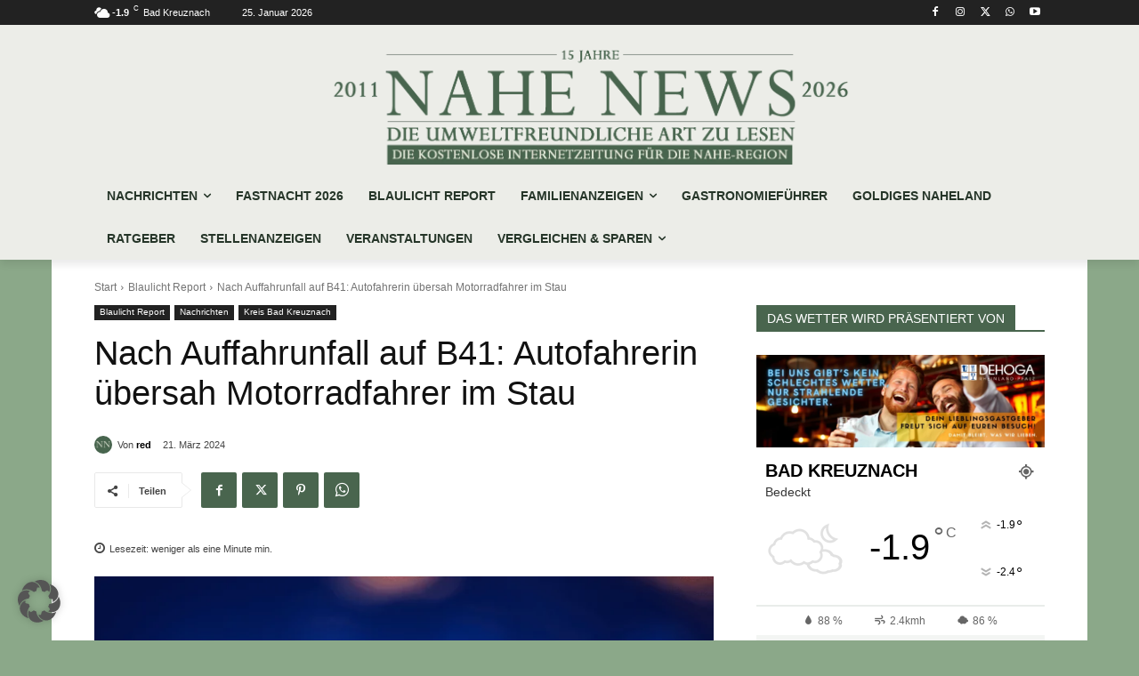

--- FILE ---
content_type: text/html; charset=utf-8
request_url: https://www.google.com/recaptcha/api2/aframe
body_size: 267
content:
<!DOCTYPE HTML><html><head><meta http-equiv="content-type" content="text/html; charset=UTF-8"></head><body><script nonce="tqMplqjjUjqfp3o8Zl3k2Q">/** Anti-fraud and anti-abuse applications only. See google.com/recaptcha */ try{var clients={'sodar':'https://pagead2.googlesyndication.com/pagead/sodar?'};window.addEventListener("message",function(a){try{if(a.source===window.parent){var b=JSON.parse(a.data);var c=clients[b['id']];if(c){var d=document.createElement('img');d.src=c+b['params']+'&rc='+(localStorage.getItem("rc::a")?sessionStorage.getItem("rc::b"):"");window.document.body.appendChild(d);sessionStorage.setItem("rc::e",parseInt(sessionStorage.getItem("rc::e")||0)+1);localStorage.setItem("rc::h",'1769297813281');}}}catch(b){}});window.parent.postMessage("_grecaptcha_ready", "*");}catch(b){}</script></body></html>